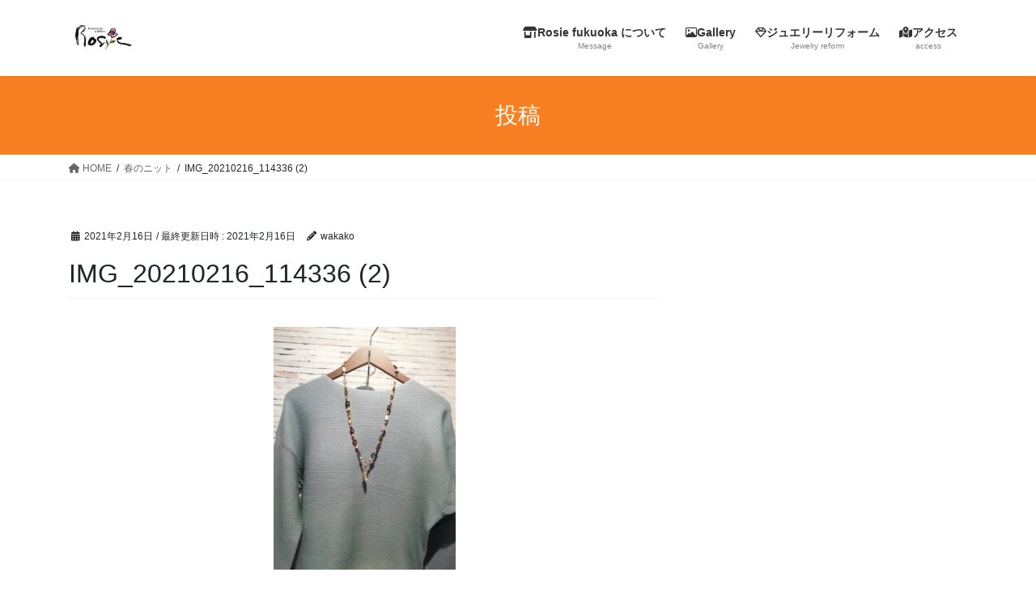

--- FILE ---
content_type: text/html; charset=UTF-8
request_url: https://rosie-fukuoka.com/2021/02/16/clothes-24/img_20210216_114336-2/
body_size: 12235
content:
<!DOCTYPE html>
<html dir="ltr" lang="ja" prefix="og: https://ogp.me/ns#">
<head>
<meta charset="utf-8">
<meta http-equiv="X-UA-Compatible" content="IE=edge">
<meta name="viewport" content="width=device-width, initial-scale=1">

<title>IMG_20210216_114336 (2) | Rosie's Room</title>
	<style>img:is([sizes="auto" i], [sizes^="auto," i]) { contain-intrinsic-size: 3000px 1500px }</style>
	
		<!-- All in One SEO 4.9.0 - aioseo.com -->
	<meta name="robots" content="max-image-preview:large" />
	<meta name="author" content="wakako"/>
	<meta name="google-site-verification" content="8Ms4vx-ScesFkX-hGJ8dGUZPEV-cktl8fqRzoqgoKhA" />
	<link rel="canonical" href="https://rosie-fukuoka.com/2021/02/16/clothes-24/img_20210216_114336-2/" />
	<meta name="generator" content="All in One SEO (AIOSEO) 4.9.0" />
		<meta property="og:locale" content="ja_JP" />
		<meta property="og:site_name" content="Rosie&#039;s Room | Accessories＆Gallery  Rosie から素敵なあなたへのメッセージ" />
		<meta property="og:type" content="article" />
		<meta property="og:title" content="IMG_20210216_114336 (2) | Rosie&#039;s Room" />
		<meta property="og:url" content="https://rosie-fukuoka.com/2021/02/16/clothes-24/img_20210216_114336-2/" />
		<meta property="article:published_time" content="2021-02-16T02:51:46+00:00" />
		<meta property="article:modified_time" content="2021-02-16T02:51:46+00:00" />
		<meta name="twitter:card" content="summary" />
		<meta name="twitter:title" content="IMG_20210216_114336 (2) | Rosie&#039;s Room" />
		<script type="application/ld+json" class="aioseo-schema">
			{"@context":"https:\/\/schema.org","@graph":[{"@type":"BreadcrumbList","@id":"https:\/\/rosie-fukuoka.com\/2021\/02\/16\/clothes-24\/img_20210216_114336-2\/#breadcrumblist","itemListElement":[{"@type":"ListItem","@id":"https:\/\/rosie-fukuoka.com#listItem","position":1,"name":"\u30db\u30fc\u30e0","item":"https:\/\/rosie-fukuoka.com","nextItem":{"@type":"ListItem","@id":"https:\/\/rosie-fukuoka.com\/2021\/02\/16\/clothes-24\/img_20210216_114336-2\/#listItem","name":"IMG_20210216_114336 (2)"}},{"@type":"ListItem","@id":"https:\/\/rosie-fukuoka.com\/2021\/02\/16\/clothes-24\/img_20210216_114336-2\/#listItem","position":2,"name":"IMG_20210216_114336 (2)","previousItem":{"@type":"ListItem","@id":"https:\/\/rosie-fukuoka.com#listItem","name":"\u30db\u30fc\u30e0"}}]},{"@type":"ItemPage","@id":"https:\/\/rosie-fukuoka.com\/2021\/02\/16\/clothes-24\/img_20210216_114336-2\/#itempage","url":"https:\/\/rosie-fukuoka.com\/2021\/02\/16\/clothes-24\/img_20210216_114336-2\/","name":"IMG_20210216_114336 (2) | Rosie's Room","inLanguage":"ja","isPartOf":{"@id":"https:\/\/rosie-fukuoka.com\/#website"},"breadcrumb":{"@id":"https:\/\/rosie-fukuoka.com\/2021\/02\/16\/clothes-24\/img_20210216_114336-2\/#breadcrumblist"},"author":{"@id":"https:\/\/rosie-fukuoka.com\/author\/wakako\/#author"},"creator":{"@id":"https:\/\/rosie-fukuoka.com\/author\/wakako\/#author"},"datePublished":"2021-02-16T11:51:46+09:00","dateModified":"2021-02-16T11:51:46+09:00"},{"@type":"Organization","@id":"https:\/\/rosie-fukuoka.com\/#organization","name":"Rosie's Room","description":"Accessories\uff06Gallery  Rosie \u304b\u3089\u7d20\u6575\u306a\u3042\u306a\u305f\u3078\u306e\u30e1\u30c3\u30bb\u30fc\u30b8","url":"https:\/\/rosie-fukuoka.com\/"},{"@type":"Person","@id":"https:\/\/rosie-fukuoka.com\/author\/wakako\/#author","url":"https:\/\/rosie-fukuoka.com\/author\/wakako\/","name":"wakako","image":{"@type":"ImageObject","@id":"https:\/\/rosie-fukuoka.com\/2021\/02\/16\/clothes-24\/img_20210216_114336-2\/#authorImage","url":"https:\/\/secure.gravatar.com\/avatar\/e474ba00d0b0940274bcbd4b859f3beddc6695c4d4f40b6c7c1a7bbeb1c8d475?s=96&d=mm&r=g","width":96,"height":96,"caption":"wakako"}},{"@type":"WebSite","@id":"https:\/\/rosie-fukuoka.com\/#website","url":"https:\/\/rosie-fukuoka.com\/","name":"Rosie's Room","description":"Accessories\uff06Gallery  Rosie \u304b\u3089\u7d20\u6575\u306a\u3042\u306a\u305f\u3078\u306e\u30e1\u30c3\u30bb\u30fc\u30b8","inLanguage":"ja","publisher":{"@id":"https:\/\/rosie-fukuoka.com\/#organization"}}]}
		</script>
		<!-- All in One SEO -->

<link rel='dns-prefetch' href='//stats.wp.com' />
<link rel='preconnect' href='//c0.wp.com' />
<link rel="alternate" type="application/rss+xml" title="Rosie&#039;s Room &raquo; フィード" href="https://rosie-fukuoka.com/feed/" />
<meta name="description" content="" /><script type="text/javascript">
/* <![CDATA[ */
window._wpemojiSettings = {"baseUrl":"https:\/\/s.w.org\/images\/core\/emoji\/16.0.1\/72x72\/","ext":".png","svgUrl":"https:\/\/s.w.org\/images\/core\/emoji\/16.0.1\/svg\/","svgExt":".svg","source":{"concatemoji":"https:\/\/rosie-fukuoka.com\/wp-includes\/js\/wp-emoji-release.min.js?ver=6.8.3"}};
/*! This file is auto-generated */
!function(s,n){var o,i,e;function c(e){try{var t={supportTests:e,timestamp:(new Date).valueOf()};sessionStorage.setItem(o,JSON.stringify(t))}catch(e){}}function p(e,t,n){e.clearRect(0,0,e.canvas.width,e.canvas.height),e.fillText(t,0,0);var t=new Uint32Array(e.getImageData(0,0,e.canvas.width,e.canvas.height).data),a=(e.clearRect(0,0,e.canvas.width,e.canvas.height),e.fillText(n,0,0),new Uint32Array(e.getImageData(0,0,e.canvas.width,e.canvas.height).data));return t.every(function(e,t){return e===a[t]})}function u(e,t){e.clearRect(0,0,e.canvas.width,e.canvas.height),e.fillText(t,0,0);for(var n=e.getImageData(16,16,1,1),a=0;a<n.data.length;a++)if(0!==n.data[a])return!1;return!0}function f(e,t,n,a){switch(t){case"flag":return n(e,"\ud83c\udff3\ufe0f\u200d\u26a7\ufe0f","\ud83c\udff3\ufe0f\u200b\u26a7\ufe0f")?!1:!n(e,"\ud83c\udde8\ud83c\uddf6","\ud83c\udde8\u200b\ud83c\uddf6")&&!n(e,"\ud83c\udff4\udb40\udc67\udb40\udc62\udb40\udc65\udb40\udc6e\udb40\udc67\udb40\udc7f","\ud83c\udff4\u200b\udb40\udc67\u200b\udb40\udc62\u200b\udb40\udc65\u200b\udb40\udc6e\u200b\udb40\udc67\u200b\udb40\udc7f");case"emoji":return!a(e,"\ud83e\udedf")}return!1}function g(e,t,n,a){var r="undefined"!=typeof WorkerGlobalScope&&self instanceof WorkerGlobalScope?new OffscreenCanvas(300,150):s.createElement("canvas"),o=r.getContext("2d",{willReadFrequently:!0}),i=(o.textBaseline="top",o.font="600 32px Arial",{});return e.forEach(function(e){i[e]=t(o,e,n,a)}),i}function t(e){var t=s.createElement("script");t.src=e,t.defer=!0,s.head.appendChild(t)}"undefined"!=typeof Promise&&(o="wpEmojiSettingsSupports",i=["flag","emoji"],n.supports={everything:!0,everythingExceptFlag:!0},e=new Promise(function(e){s.addEventListener("DOMContentLoaded",e,{once:!0})}),new Promise(function(t){var n=function(){try{var e=JSON.parse(sessionStorage.getItem(o));if("object"==typeof e&&"number"==typeof e.timestamp&&(new Date).valueOf()<e.timestamp+604800&&"object"==typeof e.supportTests)return e.supportTests}catch(e){}return null}();if(!n){if("undefined"!=typeof Worker&&"undefined"!=typeof OffscreenCanvas&&"undefined"!=typeof URL&&URL.createObjectURL&&"undefined"!=typeof Blob)try{var e="postMessage("+g.toString()+"("+[JSON.stringify(i),f.toString(),p.toString(),u.toString()].join(",")+"));",a=new Blob([e],{type:"text/javascript"}),r=new Worker(URL.createObjectURL(a),{name:"wpTestEmojiSupports"});return void(r.onmessage=function(e){c(n=e.data),r.terminate(),t(n)})}catch(e){}c(n=g(i,f,p,u))}t(n)}).then(function(e){for(var t in e)n.supports[t]=e[t],n.supports.everything=n.supports.everything&&n.supports[t],"flag"!==t&&(n.supports.everythingExceptFlag=n.supports.everythingExceptFlag&&n.supports[t]);n.supports.everythingExceptFlag=n.supports.everythingExceptFlag&&!n.supports.flag,n.DOMReady=!1,n.readyCallback=function(){n.DOMReady=!0}}).then(function(){return e}).then(function(){var e;n.supports.everything||(n.readyCallback(),(e=n.source||{}).concatemoji?t(e.concatemoji):e.wpemoji&&e.twemoji&&(t(e.twemoji),t(e.wpemoji)))}))}((window,document),window._wpemojiSettings);
/* ]]> */
</script>
<link rel='preload' id='vkExUnit_common_style-css-preload' href='https://rosie-fukuoka.com/wp-content/plugins/vk-all-in-one-expansion-unit/assets/css/vkExUnit_style.css?ver=9.112.3.0' as='style' onload="this.onload=null;this.rel='stylesheet'"/>
<link rel='stylesheet' id='vkExUnit_common_style-css' href='https://rosie-fukuoka.com/wp-content/plugins/vk-all-in-one-expansion-unit/assets/css/vkExUnit_style.css?ver=9.112.3.0' media='print' onload="this.media='all'; this.onload=null;">
<style id='vkExUnit_common_style-inline-css' type='text/css'>
:root {--ver_page_top_button_url:url(https://rosie-fukuoka.com/wp-content/plugins/vk-all-in-one-expansion-unit/assets/images/to-top-btn-icon.svg);}@font-face {font-weight: normal;font-style: normal;font-family: "vk_sns";src: url("https://rosie-fukuoka.com/wp-content/plugins/vk-all-in-one-expansion-unit/inc/sns/icons/fonts/vk_sns.eot?-bq20cj");src: url("https://rosie-fukuoka.com/wp-content/plugins/vk-all-in-one-expansion-unit/inc/sns/icons/fonts/vk_sns.eot?#iefix-bq20cj") format("embedded-opentype"),url("https://rosie-fukuoka.com/wp-content/plugins/vk-all-in-one-expansion-unit/inc/sns/icons/fonts/vk_sns.woff?-bq20cj") format("woff"),url("https://rosie-fukuoka.com/wp-content/plugins/vk-all-in-one-expansion-unit/inc/sns/icons/fonts/vk_sns.ttf?-bq20cj") format("truetype"),url("https://rosie-fukuoka.com/wp-content/plugins/vk-all-in-one-expansion-unit/inc/sns/icons/fonts/vk_sns.svg?-bq20cj#vk_sns") format("svg");}
.veu_promotion-alert__content--text {border: 1px solid rgba(0,0,0,0.125);padding: 0.5em 1em;border-radius: var(--vk-size-radius);margin-bottom: var(--vk-margin-block-bottom);font-size: 0.875rem;}/* Alert Content部分に段落タグを入れた場合に最後の段落の余白を0にする */.veu_promotion-alert__content--text p:last-of-type{margin-bottom:0;margin-top: 0;}
</style>
<style id='wp-emoji-styles-inline-css' type='text/css'>

	img.wp-smiley, img.emoji {
		display: inline !important;
		border: none !important;
		box-shadow: none !important;
		height: 1em !important;
		width: 1em !important;
		margin: 0 0.07em !important;
		vertical-align: -0.1em !important;
		background: none !important;
		padding: 0 !important;
	}
</style>
<link rel='preload' id='wp-block-library-css-preload' href='https://c0.wp.com/c/6.8.3/wp-includes/css/dist/block-library/style.min.css' as='style' onload="this.onload=null;this.rel='stylesheet'"/>
<link rel='stylesheet' id='wp-block-library-css' href='https://c0.wp.com/c/6.8.3/wp-includes/css/dist/block-library/style.min.css' media='print' onload="this.media='all'; this.onload=null;">
<style id='classic-theme-styles-inline-css' type='text/css'>
/*! This file is auto-generated */
.wp-block-button__link{color:#fff;background-color:#32373c;border-radius:9999px;box-shadow:none;text-decoration:none;padding:calc(.667em + 2px) calc(1.333em + 2px);font-size:1.125em}.wp-block-file__button{background:#32373c;color:#fff;text-decoration:none}
</style>
<link rel='preload' id='aioseo/css/src/vue/standalone/blocks/table-of-contents/global.scss-css-preload' href='https://rosie-fukuoka.com/wp-content/plugins/all-in-one-seo-pack/dist/Lite/assets/css/table-of-contents/global.e90f6d47.css?ver=4.9.0' as='style' onload="this.onload=null;this.rel='stylesheet'"/>
<link rel='stylesheet' id='aioseo/css/src/vue/standalone/blocks/table-of-contents/global.scss-css' href='https://rosie-fukuoka.com/wp-content/plugins/all-in-one-seo-pack/dist/Lite/assets/css/table-of-contents/global.e90f6d47.css?ver=4.9.0' media='print' onload="this.media='all'; this.onload=null;">
<link rel='preload' id='mediaelement-css-preload' href='https://c0.wp.com/c/6.8.3/wp-includes/js/mediaelement/mediaelementplayer-legacy.min.css' as='style' onload="this.onload=null;this.rel='stylesheet'"/>
<link rel='stylesheet' id='mediaelement-css' href='https://c0.wp.com/c/6.8.3/wp-includes/js/mediaelement/mediaelementplayer-legacy.min.css' media='print' onload="this.media='all'; this.onload=null;">
<link rel='preload' id='wp-mediaelement-css-preload' href='https://c0.wp.com/c/6.8.3/wp-includes/js/mediaelement/wp-mediaelement.min.css' as='style' onload="this.onload=null;this.rel='stylesheet'"/>
<link rel='stylesheet' id='wp-mediaelement-css' href='https://c0.wp.com/c/6.8.3/wp-includes/js/mediaelement/wp-mediaelement.min.css' media='print' onload="this.media='all'; this.onload=null;">
<style id='jetpack-sharing-buttons-style-inline-css' type='text/css'>
.jetpack-sharing-buttons__services-list{display:flex;flex-direction:row;flex-wrap:wrap;gap:0;list-style-type:none;margin:5px;padding:0}.jetpack-sharing-buttons__services-list.has-small-icon-size{font-size:12px}.jetpack-sharing-buttons__services-list.has-normal-icon-size{font-size:16px}.jetpack-sharing-buttons__services-list.has-large-icon-size{font-size:24px}.jetpack-sharing-buttons__services-list.has-huge-icon-size{font-size:36px}@media print{.jetpack-sharing-buttons__services-list{display:none!important}}.editor-styles-wrapper .wp-block-jetpack-sharing-buttons{gap:0;padding-inline-start:0}ul.jetpack-sharing-buttons__services-list.has-background{padding:1.25em 2.375em}
</style>
<style id='global-styles-inline-css' type='text/css'>
:root{--wp--preset--aspect-ratio--square: 1;--wp--preset--aspect-ratio--4-3: 4/3;--wp--preset--aspect-ratio--3-4: 3/4;--wp--preset--aspect-ratio--3-2: 3/2;--wp--preset--aspect-ratio--2-3: 2/3;--wp--preset--aspect-ratio--16-9: 16/9;--wp--preset--aspect-ratio--9-16: 9/16;--wp--preset--color--black: #000000;--wp--preset--color--cyan-bluish-gray: #abb8c3;--wp--preset--color--white: #ffffff;--wp--preset--color--pale-pink: #f78da7;--wp--preset--color--vivid-red: #cf2e2e;--wp--preset--color--luminous-vivid-orange: #ff6900;--wp--preset--color--luminous-vivid-amber: #fcb900;--wp--preset--color--light-green-cyan: #7bdcb5;--wp--preset--color--vivid-green-cyan: #00d084;--wp--preset--color--pale-cyan-blue: #8ed1fc;--wp--preset--color--vivid-cyan-blue: #0693e3;--wp--preset--color--vivid-purple: #9b51e0;--wp--preset--gradient--vivid-cyan-blue-to-vivid-purple: linear-gradient(135deg,rgba(6,147,227,1) 0%,rgb(155,81,224) 100%);--wp--preset--gradient--light-green-cyan-to-vivid-green-cyan: linear-gradient(135deg,rgb(122,220,180) 0%,rgb(0,208,130) 100%);--wp--preset--gradient--luminous-vivid-amber-to-luminous-vivid-orange: linear-gradient(135deg,rgba(252,185,0,1) 0%,rgba(255,105,0,1) 100%);--wp--preset--gradient--luminous-vivid-orange-to-vivid-red: linear-gradient(135deg,rgba(255,105,0,1) 0%,rgb(207,46,46) 100%);--wp--preset--gradient--very-light-gray-to-cyan-bluish-gray: linear-gradient(135deg,rgb(238,238,238) 0%,rgb(169,184,195) 100%);--wp--preset--gradient--cool-to-warm-spectrum: linear-gradient(135deg,rgb(74,234,220) 0%,rgb(151,120,209) 20%,rgb(207,42,186) 40%,rgb(238,44,130) 60%,rgb(251,105,98) 80%,rgb(254,248,76) 100%);--wp--preset--gradient--blush-light-purple: linear-gradient(135deg,rgb(255,206,236) 0%,rgb(152,150,240) 100%);--wp--preset--gradient--blush-bordeaux: linear-gradient(135deg,rgb(254,205,165) 0%,rgb(254,45,45) 50%,rgb(107,0,62) 100%);--wp--preset--gradient--luminous-dusk: linear-gradient(135deg,rgb(255,203,112) 0%,rgb(199,81,192) 50%,rgb(65,88,208) 100%);--wp--preset--gradient--pale-ocean: linear-gradient(135deg,rgb(255,245,203) 0%,rgb(182,227,212) 50%,rgb(51,167,181) 100%);--wp--preset--gradient--electric-grass: linear-gradient(135deg,rgb(202,248,128) 0%,rgb(113,206,126) 100%);--wp--preset--gradient--midnight: linear-gradient(135deg,rgb(2,3,129) 0%,rgb(40,116,252) 100%);--wp--preset--font-size--small: 13px;--wp--preset--font-size--medium: 20px;--wp--preset--font-size--large: 36px;--wp--preset--font-size--x-large: 42px;--wp--preset--spacing--20: 0.44rem;--wp--preset--spacing--30: 0.67rem;--wp--preset--spacing--40: 1rem;--wp--preset--spacing--50: 1.5rem;--wp--preset--spacing--60: 2.25rem;--wp--preset--spacing--70: 3.38rem;--wp--preset--spacing--80: 5.06rem;--wp--preset--shadow--natural: 6px 6px 9px rgba(0, 0, 0, 0.2);--wp--preset--shadow--deep: 12px 12px 50px rgba(0, 0, 0, 0.4);--wp--preset--shadow--sharp: 6px 6px 0px rgba(0, 0, 0, 0.2);--wp--preset--shadow--outlined: 6px 6px 0px -3px rgba(255, 255, 255, 1), 6px 6px rgba(0, 0, 0, 1);--wp--preset--shadow--crisp: 6px 6px 0px rgba(0, 0, 0, 1);}:where(.is-layout-flex){gap: 0.5em;}:where(.is-layout-grid){gap: 0.5em;}body .is-layout-flex{display: flex;}.is-layout-flex{flex-wrap: wrap;align-items: center;}.is-layout-flex > :is(*, div){margin: 0;}body .is-layout-grid{display: grid;}.is-layout-grid > :is(*, div){margin: 0;}:where(.wp-block-columns.is-layout-flex){gap: 2em;}:where(.wp-block-columns.is-layout-grid){gap: 2em;}:where(.wp-block-post-template.is-layout-flex){gap: 1.25em;}:where(.wp-block-post-template.is-layout-grid){gap: 1.25em;}.has-black-color{color: var(--wp--preset--color--black) !important;}.has-cyan-bluish-gray-color{color: var(--wp--preset--color--cyan-bluish-gray) !important;}.has-white-color{color: var(--wp--preset--color--white) !important;}.has-pale-pink-color{color: var(--wp--preset--color--pale-pink) !important;}.has-vivid-red-color{color: var(--wp--preset--color--vivid-red) !important;}.has-luminous-vivid-orange-color{color: var(--wp--preset--color--luminous-vivid-orange) !important;}.has-luminous-vivid-amber-color{color: var(--wp--preset--color--luminous-vivid-amber) !important;}.has-light-green-cyan-color{color: var(--wp--preset--color--light-green-cyan) !important;}.has-vivid-green-cyan-color{color: var(--wp--preset--color--vivid-green-cyan) !important;}.has-pale-cyan-blue-color{color: var(--wp--preset--color--pale-cyan-blue) !important;}.has-vivid-cyan-blue-color{color: var(--wp--preset--color--vivid-cyan-blue) !important;}.has-vivid-purple-color{color: var(--wp--preset--color--vivid-purple) !important;}.has-black-background-color{background-color: var(--wp--preset--color--black) !important;}.has-cyan-bluish-gray-background-color{background-color: var(--wp--preset--color--cyan-bluish-gray) !important;}.has-white-background-color{background-color: var(--wp--preset--color--white) !important;}.has-pale-pink-background-color{background-color: var(--wp--preset--color--pale-pink) !important;}.has-vivid-red-background-color{background-color: var(--wp--preset--color--vivid-red) !important;}.has-luminous-vivid-orange-background-color{background-color: var(--wp--preset--color--luminous-vivid-orange) !important;}.has-luminous-vivid-amber-background-color{background-color: var(--wp--preset--color--luminous-vivid-amber) !important;}.has-light-green-cyan-background-color{background-color: var(--wp--preset--color--light-green-cyan) !important;}.has-vivid-green-cyan-background-color{background-color: var(--wp--preset--color--vivid-green-cyan) !important;}.has-pale-cyan-blue-background-color{background-color: var(--wp--preset--color--pale-cyan-blue) !important;}.has-vivid-cyan-blue-background-color{background-color: var(--wp--preset--color--vivid-cyan-blue) !important;}.has-vivid-purple-background-color{background-color: var(--wp--preset--color--vivid-purple) !important;}.has-black-border-color{border-color: var(--wp--preset--color--black) !important;}.has-cyan-bluish-gray-border-color{border-color: var(--wp--preset--color--cyan-bluish-gray) !important;}.has-white-border-color{border-color: var(--wp--preset--color--white) !important;}.has-pale-pink-border-color{border-color: var(--wp--preset--color--pale-pink) !important;}.has-vivid-red-border-color{border-color: var(--wp--preset--color--vivid-red) !important;}.has-luminous-vivid-orange-border-color{border-color: var(--wp--preset--color--luminous-vivid-orange) !important;}.has-luminous-vivid-amber-border-color{border-color: var(--wp--preset--color--luminous-vivid-amber) !important;}.has-light-green-cyan-border-color{border-color: var(--wp--preset--color--light-green-cyan) !important;}.has-vivid-green-cyan-border-color{border-color: var(--wp--preset--color--vivid-green-cyan) !important;}.has-pale-cyan-blue-border-color{border-color: var(--wp--preset--color--pale-cyan-blue) !important;}.has-vivid-cyan-blue-border-color{border-color: var(--wp--preset--color--vivid-cyan-blue) !important;}.has-vivid-purple-border-color{border-color: var(--wp--preset--color--vivid-purple) !important;}.has-vivid-cyan-blue-to-vivid-purple-gradient-background{background: var(--wp--preset--gradient--vivid-cyan-blue-to-vivid-purple) !important;}.has-light-green-cyan-to-vivid-green-cyan-gradient-background{background: var(--wp--preset--gradient--light-green-cyan-to-vivid-green-cyan) !important;}.has-luminous-vivid-amber-to-luminous-vivid-orange-gradient-background{background: var(--wp--preset--gradient--luminous-vivid-amber-to-luminous-vivid-orange) !important;}.has-luminous-vivid-orange-to-vivid-red-gradient-background{background: var(--wp--preset--gradient--luminous-vivid-orange-to-vivid-red) !important;}.has-very-light-gray-to-cyan-bluish-gray-gradient-background{background: var(--wp--preset--gradient--very-light-gray-to-cyan-bluish-gray) !important;}.has-cool-to-warm-spectrum-gradient-background{background: var(--wp--preset--gradient--cool-to-warm-spectrum) !important;}.has-blush-light-purple-gradient-background{background: var(--wp--preset--gradient--blush-light-purple) !important;}.has-blush-bordeaux-gradient-background{background: var(--wp--preset--gradient--blush-bordeaux) !important;}.has-luminous-dusk-gradient-background{background: var(--wp--preset--gradient--luminous-dusk) !important;}.has-pale-ocean-gradient-background{background: var(--wp--preset--gradient--pale-ocean) !important;}.has-electric-grass-gradient-background{background: var(--wp--preset--gradient--electric-grass) !important;}.has-midnight-gradient-background{background: var(--wp--preset--gradient--midnight) !important;}.has-small-font-size{font-size: var(--wp--preset--font-size--small) !important;}.has-medium-font-size{font-size: var(--wp--preset--font-size--medium) !important;}.has-large-font-size{font-size: var(--wp--preset--font-size--large) !important;}.has-x-large-font-size{font-size: var(--wp--preset--font-size--x-large) !important;}
:where(.wp-block-post-template.is-layout-flex){gap: 1.25em;}:where(.wp-block-post-template.is-layout-grid){gap: 1.25em;}
:where(.wp-block-columns.is-layout-flex){gap: 2em;}:where(.wp-block-columns.is-layout-grid){gap: 2em;}
:root :where(.wp-block-pullquote){font-size: 1.5em;line-height: 1.6;}
</style>
<link rel='preload' id='contact-form-7-css-preload' href='https://rosie-fukuoka.com/wp-content/plugins/contact-form-7/includes/css/styles.css?ver=6.1.3' as='style' onload="this.onload=null;this.rel='stylesheet'"/>
<link rel='stylesheet' id='contact-form-7-css' href='https://rosie-fukuoka.com/wp-content/plugins/contact-form-7/includes/css/styles.css?ver=6.1.3' media='print' onload="this.media='all'; this.onload=null;">
<link rel='preload' id='tinyjpfont-styles-css-preload' href='https://rosie-fukuoka.com/wp-content/plugins/japanese-font-for-tinymce/addfont.css?ver=6.8.3' as='style' onload="this.onload=null;this.rel='stylesheet'"/>
<link rel='stylesheet' id='tinyjpfont-styles-css' href='https://rosie-fukuoka.com/wp-content/plugins/japanese-font-for-tinymce/addfont.css?ver=6.8.3' media='print' onload="this.media='all'; this.onload=null;">
<link rel='stylesheet' id='bootstrap-4-style-css' href='https://rosie-fukuoka.com/wp-content/themes/lightning/_g2/library/bootstrap-4/css/bootstrap.min.css?ver=4.5.0' type='text/css' media='all' />
<link rel='stylesheet' id='lightning-common-style-css' href='https://rosie-fukuoka.com/wp-content/themes/lightning/_g2/assets/css/common.css?ver=15.32.1' type='text/css' media='all' />
<style id='lightning-common-style-inline-css' type='text/css'>
/* vk-mobile-nav */:root {--vk-mobile-nav-menu-btn-bg-src: url("https://rosie-fukuoka.com/wp-content/themes/lightning/_g2/inc/vk-mobile-nav/package/images/vk-menu-btn-black.svg");--vk-mobile-nav-menu-btn-close-bg-src: url("https://rosie-fukuoka.com/wp-content/themes/lightning/_g2/inc/vk-mobile-nav/package/images/vk-menu-close-black.svg");--vk-menu-acc-icon-open-black-bg-src: url("https://rosie-fukuoka.com/wp-content/themes/lightning/_g2/inc/vk-mobile-nav/package/images/vk-menu-acc-icon-open-black.svg");--vk-menu-acc-icon-open-white-bg-src: url("https://rosie-fukuoka.com/wp-content/themes/lightning/_g2/inc/vk-mobile-nav/package/images/vk-menu-acc-icon-open-white.svg");--vk-menu-acc-icon-close-black-bg-src: url("https://rosie-fukuoka.com/wp-content/themes/lightning/_g2/inc/vk-mobile-nav/package/images/vk-menu-close-black.svg");--vk-menu-acc-icon-close-white-bg-src: url("https://rosie-fukuoka.com/wp-content/themes/lightning/_g2/inc/vk-mobile-nav/package/images/vk-menu-close-white.svg");}
</style>
<link rel='stylesheet' id='lightning-design-style-css' href='https://rosie-fukuoka.com/wp-content/themes/lightning/_g2/design-skin/origin2/css/style.css?ver=15.32.1' type='text/css' media='all' />
<style id='lightning-design-style-inline-css' type='text/css'>
:root {--color-key:#f98022;--wp--preset--color--vk-color-primary:#f98022;--color-key-dark:#e88c02;}
/* ltg common custom */:root {--vk-menu-acc-btn-border-color:#333;--vk-color-primary:#f98022;--vk-color-primary-dark:#e88c02;--vk-color-primary-vivid:#ff8d25;--color-key:#f98022;--wp--preset--color--vk-color-primary:#f98022;--color-key-dark:#e88c02;}.veu_color_txt_key { color:#e88c02 ; }.veu_color_bg_key { background-color:#e88c02 ; }.veu_color_border_key { border-color:#e88c02 ; }.btn-default { border-color:#f98022;color:#f98022;}.btn-default:focus,.btn-default:hover { border-color:#f98022;background-color: #f98022; }.wp-block-search__button,.btn-primary { background-color:#f98022;border-color:#e88c02; }.wp-block-search__button:focus,.wp-block-search__button:hover,.btn-primary:not(:disabled):not(.disabled):active,.btn-primary:focus,.btn-primary:hover { background-color:#e88c02;border-color:#f98022; }.btn-outline-primary { color : #f98022 ; border-color:#f98022; }.btn-outline-primary:not(:disabled):not(.disabled):active,.btn-outline-primary:focus,.btn-outline-primary:hover { color : #fff; background-color:#f98022;border-color:#e88c02; }a { color:#337ab7; }
.tagcloud a:before { font-family: "Font Awesome 5 Free";content: "\f02b";font-weight: bold; }
.media .media-body .media-heading a:hover { color:#f98022; }@media (min-width: 768px){.gMenu > li:before,.gMenu > li.menu-item-has-children::after { border-bottom-color:#e88c02 }.gMenu li li { background-color:#e88c02 }.gMenu li li a:hover { background-color:#f98022; }} /* @media (min-width: 768px) */.page-header { background-color:#f98022; }h2,.mainSection-title { border-top-color:#f98022; }h3:after,.subSection-title:after { border-bottom-color:#f98022; }ul.page-numbers li span.page-numbers.current,.page-link dl .post-page-numbers.current { background-color:#f98022; }.pager li > a { border-color:#f98022;color:#f98022;}.pager li > a:hover { background-color:#f98022;color:#fff;}.siteFooter { border-top-color:#f98022; }dt { border-left-color:#f98022; }:root {--g_nav_main_acc_icon_open_url:url(https://rosie-fukuoka.com/wp-content/themes/lightning/_g2/inc/vk-mobile-nav/package/images/vk-menu-acc-icon-open-black.svg);--g_nav_main_acc_icon_close_url: url(https://rosie-fukuoka.com/wp-content/themes/lightning/_g2/inc/vk-mobile-nav/package/images/vk-menu-close-black.svg);--g_nav_sub_acc_icon_open_url: url(https://rosie-fukuoka.com/wp-content/themes/lightning/_g2/inc/vk-mobile-nav/package/images/vk-menu-acc-icon-open-white.svg);--g_nav_sub_acc_icon_close_url: url(https://rosie-fukuoka.com/wp-content/themes/lightning/_g2/inc/vk-mobile-nav/package/images/vk-menu-close-white.svg);}
</style>
<link rel='preload' id='veu-cta-css-preload' href='https://rosie-fukuoka.com/wp-content/plugins/vk-all-in-one-expansion-unit/inc/call-to-action/package/assets/css/style.css?ver=9.112.3.0' as='style' onload="this.onload=null;this.rel='stylesheet'"/>
<link rel='stylesheet' id='veu-cta-css' href='https://rosie-fukuoka.com/wp-content/plugins/vk-all-in-one-expansion-unit/inc/call-to-action/package/assets/css/style.css?ver=9.112.3.0' media='print' onload="this.media='all'; this.onload=null;">
<link rel='preload' id='lightning-theme-style-css-preload' href='https://rosie-fukuoka.com/wp-content/themes/lightning/style.css?ver=15.32.1' as='style' onload="this.onload=null;this.rel='stylesheet'"/>
<link rel='stylesheet' id='lightning-theme-style-css' href='https://rosie-fukuoka.com/wp-content/themes/lightning/style.css?ver=15.32.1' media='print' onload="this.media='all'; this.onload=null;">
<link rel='preload' id='vk-font-awesome-css-preload' href='https://rosie-fukuoka.com/wp-content/themes/lightning/vendor/vektor-inc/font-awesome-versions/src/versions/6/css/all.min.css?ver=6.6.0' as='style' onload="this.onload=null;this.rel='stylesheet'"/>
<link rel='stylesheet' id='vk-font-awesome-css' href='https://rosie-fukuoka.com/wp-content/themes/lightning/vendor/vektor-inc/font-awesome-versions/src/versions/6/css/all.min.css?ver=6.6.0' media='print' onload="this.media='all'; this.onload=null;">
<script type="text/javascript" src="https://c0.wp.com/c/6.8.3/wp-includes/js/jquery/jquery.min.js" id="jquery-core-js"></script>
<script type="text/javascript" src="https://c0.wp.com/c/6.8.3/wp-includes/js/jquery/jquery-migrate.min.js" id="jquery-migrate-js"></script>
<link rel="https://api.w.org/" href="https://rosie-fukuoka.com/wp-json/" /><link rel="alternate" title="JSON" type="application/json" href="https://rosie-fukuoka.com/wp-json/wp/v2/media/1709" /><link rel="EditURI" type="application/rsd+xml" title="RSD" href="https://rosie-fukuoka.com/xmlrpc.php?rsd" />
<meta name="generator" content="WordPress 6.8.3" />
<link rel='shortlink' href='https://rosie-fukuoka.com/?p=1709' />
<link rel="alternate" title="oEmbed (JSON)" type="application/json+oembed" href="https://rosie-fukuoka.com/wp-json/oembed/1.0/embed?url=https%3A%2F%2Frosie-fukuoka.com%2F2021%2F02%2F16%2Fclothes-24%2Fimg_20210216_114336-2%2F" />
<link rel="alternate" title="oEmbed (XML)" type="text/xml+oembed" href="https://rosie-fukuoka.com/wp-json/oembed/1.0/embed?url=https%3A%2F%2Frosie-fukuoka.com%2F2021%2F02%2F16%2Fclothes-24%2Fimg_20210216_114336-2%2F&#038;format=xml" />
	<link rel="preconnect" href="https://fonts.googleapis.com">
	<link rel="preconnect" href="https://fonts.gstatic.com">
		<style>img#wpstats{display:none}</style>
		<style id="lightning-color-custom-for-plugins" type="text/css">/* ltg theme common */.color_key_bg,.color_key_bg_hover:hover{background-color: #f98022;}.color_key_txt,.color_key_txt_hover:hover{color: #f98022;}.color_key_border,.color_key_border_hover:hover{border-color: #f98022;}.color_key_dark_bg,.color_key_dark_bg_hover:hover{background-color: #e88c02;}.color_key_dark_txt,.color_key_dark_txt_hover:hover{color: #e88c02;}.color_key_dark_border,.color_key_dark_border_hover:hover{border-color: #e88c02;}</style><!-- [ VK All in One Expansion Unit OGP ] -->
<meta property="og:site_name" content="Rosie&#039;s Room" />
<meta property="og:url" content="https://rosie-fukuoka.com/2021/02/16/clothes-24/img_20210216_114336-2/" />
<meta property="og:title" content="IMG_20210216_114336 (2) | Rosie&#039;s Room" />
<meta property="og:description" content="" />
<meta property="og:type" content="article" />
<!-- [ / VK All in One Expansion Unit OGP ] -->
<!-- [ VK All in One Expansion Unit twitter card ] -->
<meta name="twitter:card" content="summary_large_image">
<meta name="twitter:description" content="">
<meta name="twitter:title" content="IMG_20210216_114336 (2) | Rosie&#039;s Room">
<meta name="twitter:url" content="https://rosie-fukuoka.com/2021/02/16/clothes-24/img_20210216_114336-2/">
	<meta name="twitter:domain" content="rosie-fukuoka.com">
	<!-- [ / VK All in One Expansion Unit twitter card ] -->
		<style id="egf-frontend-styles" type="text/css">
		p {} h1 {} h2 {} h3 {} h4 {} h5 {} h6 {} 	</style>
	<!-- [ VK All in One Expansion Unit Article Structure Data ] --><script type="application/ld+json">{"@context":"https://schema.org/","@type":"Article","headline":"IMG_20210216_114336 (2)","image":"","datePublished":"2021-02-16T11:51:46+09:00","dateModified":"2021-02-16T11:51:46+09:00","author":{"@type":"","name":"wakako","url":"https://rosie-fukuoka.com/","sameAs":""}}</script><!-- [ / VK All in One Expansion Unit Article Structure Data ] -->
</head>
<body class="attachment wp-singular attachment-template-default single single-attachment postid-1709 attachmentid-1709 attachment-jpeg wp-theme-lightning fa_v6_css post-name-img_20210216_114336-2 post-type-attachment sidebar-fix sidebar-fix-priority-top bootstrap4 device-pc">
<a class="skip-link screen-reader-text" href="#main">コンテンツへスキップ</a>
<a class="skip-link screen-reader-text" href="#vk-mobile-nav">ナビゲーションに移動</a>
<header class="siteHeader">
		<div class="container siteHeadContainer">
		<div class="navbar-header">
						<p class="navbar-brand siteHeader_logo">
			<a href="https://rosie-fukuoka.com/">
				<span><img src="https://rosie-fukuoka.com/wp-content/uploads/2019/10/rosierogo-1_page-0001-e1570436050157.jpg" alt="Rosie&#039;s Room" /></span>
			</a>
			</p>
					</div>

					<div id="gMenu_outer" class="gMenu_outer">
				<nav class="menu-%e3%83%a1%e3%82%a4%e3%83%b3%e3%83%a1%e3%83%8b%e3%83%a5%e3%83%bc-container"><ul id="menu-%e3%83%a1%e3%82%a4%e3%83%b3%e3%83%a1%e3%83%8b%e3%83%a5%e3%83%bc" class="menu gMenu vk-menu-acc"><li id="menu-item-90" class="menu-item menu-item-type-post_type menu-item-object-page menu-item-has-children"><a href="https://rosie-fukuoka.com/story1/"><strong class="gMenu_name"><i class="fas fa-store-alt"></i>Rosie fukuoka について</strong><span class="gMenu_description">Message</span></a>
<ul class="sub-menu">
	<li id="menu-item-91" class="menu-item menu-item-type-post_type menu-item-object-page"><a href="https://rosie-fukuoka.com/story1/story3/"><i class="far fa-star"></i>Rosieへの入り口</a></li>
	<li id="menu-item-92" class="menu-item menu-item-type-post_type menu-item-object-page"><a href="https://rosie-fukuoka.com/story1/story2/"><i class="far fa-star"></i>思い</a></li>
</ul>
</li>
<li id="menu-item-88" class="menu-item menu-item-type-post_type menu-item-object-page menu-item-has-children"><a href="https://rosie-fukuoka.com/gallery/"><strong class="gMenu_name"><i class="far fa-image"></i>Gallery</strong><span class="gMenu_description">Gallery</span></a>
<ul class="sub-menu">
	<li id="menu-item-89" class="menu-item menu-item-type-post_type menu-item-object-page"><a href="https://rosie-fukuoka.com/gallery/gallery-photo/"><i class="fas fa-camera"></i>Photo</a></li>
</ul>
</li>
<li id="menu-item-87" class="menu-item menu-item-type-post_type menu-item-object-page"><a href="https://rosie-fukuoka.com/rinovation%e3%80%81order/"><strong class="gMenu_name"><i class="far fa-gem"></i>ジュエリーリフォーム</strong><span class="gMenu_description">Jewelry reform</span></a></li>
<li id="menu-item-86" class="menu-item menu-item-type-post_type menu-item-object-page"><a href="https://rosie-fukuoka.com/access/"><strong class="gMenu_name"><i class="fas fa-map-marked-alt"></i>アクセス</strong><span class="gMenu_description">access</span></a></li>
</ul></nav>			</div>
			</div>
	</header>

<div class="section page-header"><div class="container"><div class="row"><div class="col-md-12">
<div class="page-header_pageTitle">
投稿</div>
</div></div></div></div><!-- [ /.page-header ] -->


<!-- [ .breadSection ] --><div class="section breadSection"><div class="container"><div class="row"><ol class="breadcrumb" itemscope itemtype="https://schema.org/BreadcrumbList"><li id="panHome" itemprop="itemListElement" itemscope itemtype="http://schema.org/ListItem"><a itemprop="item" href="https://rosie-fukuoka.com/"><span itemprop="name"><i class="fa fa-home"></i> HOME</span></a><meta itemprop="position" content="1" /></li><li itemprop="itemListElement" itemscope itemtype="http://schema.org/ListItem"><a itemprop="item" href="https://rosie-fukuoka.com/2021/02/16/clothes-24/"><span itemprop="name">春のニット</span></a><meta itemprop="position" content="2" /></li><li><span>IMG_20210216_114336 (2)</span><meta itemprop="position" content="3" /></li></ol></div></div></div><!-- [ /.breadSection ] -->

<div class="section siteContent">
<div class="container">
<div class="row">

	<div class="col mainSection mainSection-col-two baseSection vk_posts-mainSection" id="main" role="main">
				<article id="post-1709" class="entry entry-full post-1709 attachment type-attachment status-inherit hentry">

	
	
		<header class="entry-header">
			<div class="entry-meta">


<span class="published entry-meta_items">2021年2月16日</span>

<span class="entry-meta_items entry-meta_updated">/ 最終更新日時 : <span class="updated">2021年2月16日</span></span>


	
	<span class="vcard author entry-meta_items entry-meta_items_author"><span class="fn">wakako</span></span>




</div>
				<h1 class="entry-title">
											IMG_20210216_114336 (2)									</h1>
		</header>

	
	
	<div class="entry-body">
				<p class="attachment"><a href='https://rosie-fukuoka.com/wp-content/uploads/2021/02/IMG_20210216_114336-2-scaled.jpg'><img fetchpriority="high" decoding="async" width="225" height="300" src="https://rosie-fukuoka.com/wp-content/uploads/2021/02/IMG_20210216_114336-2-225x300.jpg" class="attachment-medium size-medium" alt="" srcset="https://rosie-fukuoka.com/wp-content/uploads/2021/02/IMG_20210216_114336-2-225x300.jpg 225w, https://rosie-fukuoka.com/wp-content/uploads/2021/02/IMG_20210216_114336-2-768x1024.jpg 768w, https://rosie-fukuoka.com/wp-content/uploads/2021/02/IMG_20210216_114336-2-1152x1536.jpg 1152w, https://rosie-fukuoka.com/wp-content/uploads/2021/02/IMG_20210216_114336-2-1536x2048.jpg 1536w, https://rosie-fukuoka.com/wp-content/uploads/2021/02/IMG_20210216_114336-2-scaled.jpg 1920w" sizes="(max-width: 225px) 100vw, 225px" /></a></p>
<div class="veu_socialSet veu_socialSet-auto veu_socialSet-position-after veu_contentAddSection"><script>window.twttr=(function(d,s,id){var js,fjs=d.getElementsByTagName(s)[0],t=window.twttr||{};if(d.getElementById(id))return t;js=d.createElement(s);js.id=id;js.src="https://platform.twitter.com/widgets.js";fjs.parentNode.insertBefore(js,fjs);t._e=[];t.ready=function(f){t._e.push(f);};return t;}(document,"script","twitter-wjs"));</script><ul><li class="sb_facebook sb_icon"><a class="sb_icon_inner" href="//www.facebook.com/sharer.php?src=bm&u=https%3A%2F%2Frosie-fukuoka.com%2F2021%2F02%2F16%2Fclothes-24%2Fimg_20210216_114336-2%2F&amp;t=IMG_20210216_114336%20%282%29%20%7C%20Rosie%26%23039%3Bs%20Room" target="_blank" onclick="window.open(this.href,'FBwindow','width=650,height=450,menubar=no,toolbar=no,scrollbars=yes');return false;"><span class="vk_icon_w_r_sns_fb icon_sns"></span><span class="sns_txt">Facebook</span><span class="veu_count_sns_fb"></span></a></li><li class="sb_bluesky sb_icon"><a class="sb_icon_inner" href="https://bsky.app/intent/compose?text=IMG_20210216_114336%20%282%29%20%7C%20Rosie%26%23039%3Bs%20Room%0Ahttps%3A%2F%2Frosie-fukuoka.com%2F2021%2F02%2F16%2Fclothes-24%2Fimg_20210216_114336-2%2F" target="_blank" ><span class="vk_icon_w_r_sns_bluesky icon_sns"></span><span class="sns_txt">Bluesky</span></a></li><li class="sb_copy sb_icon"><button class="copy-button sb_icon_inner"data-clipboard-text="IMG_20210216_114336 (2) | Rosie&#039;s Room https://rosie-fukuoka.com/2021/02/16/clothes-24/img_20210216_114336-2/"><span class="vk_icon_w_r_sns_copy icon_sns"><i class="fas fa-copy"></i></span><span class="sns_txt">Copy</span></button></li></ul></div><!-- [ /.socialSet ] -->			</div>

	
	
	
	
		<div class="entry-footer">

			
		</div><!-- [ /.entry-footer ] -->
	
	
				
</article><!-- [ /#post-1709 ] -->

			</div><!-- [ /.mainSection ] -->

			<div class="col subSection sideSection sideSection-col-two baseSection">
											</div><!-- [ /.subSection ] -->
	

</div><!-- [ /.row ] -->
</div><!-- [ /.container ] -->
</div><!-- [ /.siteContent ] -->



<footer class="section siteFooter">
			<div class="footerMenu">
			<div class="container">
				<nav class="menu-%e3%83%95%e3%83%83%e3%82%bf%e3%83%bc%e3%83%a1%e3%83%8b%e3%83%a5%e3%83%bc-container"><ul id="menu-%e3%83%95%e3%83%83%e3%82%bf%e3%83%bc%e3%83%a1%e3%83%8b%e3%83%a5%e3%83%bc" class="menu nav"><li id="menu-item-96" class="menu-item menu-item-type-post_type menu-item-object-page menu-item-96"><a href="https://rosie-fukuoka.com/sitemap-page/">サイトマップ</a></li>
<li id="menu-item-352" class="menu-item menu-item-type-post_type menu-item-object-page menu-item-352"><a href="https://rosie-fukuoka.com/shop-vr/">店内VR映像　</a></li>
<li id="menu-item-390" class="menu-item menu-item-type-post_type menu-item-object-page menu-item-privacy-policy menu-item-390"><a rel="privacy-policy" href="https://rosie-fukuoka.com/privacy-policy/">プライバシーポリシー</a></li>
</ul></nav>			</div>
		</div>
					<div class="container sectionBox footerWidget">
			<div class="row">
				<div class="col-md-4"><aside class="widget widget_wp_widget_vkexunit_profile" id="wp_widget_vkexunit_profile-2">
<div class="veu_profile">
<div class="profile" >
		<div class="media_outer media_round media_left" style="background:url(https://rosie-fukuoka.com/wp-content/uploads/2019/10/rosierogo-1_page-0001-3.jpg) no-repeat 50% center;background-size: cover;"><img class="profile_media" src="https://rosie-fukuoka.com/wp-content/uploads/2019/10/rosierogo-1_page-0001-3.jpg" alt="rosierogo (1)_page-0001" /></div><p class="profile_text">〒810-0042<br />
福岡市中央区赤坂1-5-5　１階店舗<br />
℡  fax 092-752-0771 <br />
open11:00 close19:00<br />
祝日　休み<br />
</p>

			<ul class="sns_btns">
			<li class="facebook_btn"><a href="https://facebook.com/rosie.fukuoka104" target="_blank" class="bg_fill"><i class="fa-solid fa-brands fa-facebook icon"></i></a></li><li class="instagram_btn"><a href="https://instagram.com/rosie.fukuoka/" target="_blank" class="bg_fill"><i class="fa-brands fa-instagram icon"></i></a></li></ul>

</div>
<!-- / .site-profile -->
</div>
		</aside></div><div class="col-md-4"></div><div class="col-md-4"></div>			</div>
		</div>
	
	
	<div class="container sectionBox copySection text-center">
			<p>Copyright &copy; Rosie&#039;s Room All Rights Reserved.</p><p>Powered by <a href="https://wordpress.org/">WordPress</a> with <a href="https://wordpress.org/themes/lightning/" target="_blank" title="Free WordPress Theme Lightning">Lightning Theme</a> &amp; <a href="https://wordpress.org/plugins/vk-all-in-one-expansion-unit/" target="_blank">VK All in One Expansion Unit</a></p>	</div>
</footer>
<div id="vk-mobile-nav-menu-btn" class="vk-mobile-nav-menu-btn">MENU</div><div class="vk-mobile-nav vk-mobile-nav-drop-in" id="vk-mobile-nav"><nav class="vk-mobile-nav-menu-outer" role="navigation"><ul id="menu-%e3%83%a1%e3%82%a4%e3%83%b3%e3%83%a1%e3%83%8b%e3%83%a5%e3%83%bc-1" class="vk-menu-acc menu"><li id="menu-item-90" class="menu-item menu-item-type-post_type menu-item-object-page menu-item-has-children menu-item-90"><a href="https://rosie-fukuoka.com/story1/"><i class="fas fa-store-alt"></i>Rosie fukuoka について</a>
<ul class="sub-menu">
	<li id="menu-item-91" class="menu-item menu-item-type-post_type menu-item-object-page menu-item-91"><a href="https://rosie-fukuoka.com/story1/story3/"><i class="far fa-star"></i>Rosieへの入り口</a></li>
	<li id="menu-item-92" class="menu-item menu-item-type-post_type menu-item-object-page menu-item-92"><a href="https://rosie-fukuoka.com/story1/story2/"><i class="far fa-star"></i>思い</a></li>
</ul>
</li>
<li id="menu-item-88" class="menu-item menu-item-type-post_type menu-item-object-page menu-item-has-children menu-item-88"><a href="https://rosie-fukuoka.com/gallery/"><i class="far fa-image"></i>Gallery</a>
<ul class="sub-menu">
	<li id="menu-item-89" class="menu-item menu-item-type-post_type menu-item-object-page menu-item-89"><a href="https://rosie-fukuoka.com/gallery/gallery-photo/"><i class="fas fa-camera"></i>Photo</a></li>
</ul>
</li>
<li id="menu-item-87" class="menu-item menu-item-type-post_type menu-item-object-page menu-item-87"><a href="https://rosie-fukuoka.com/rinovation%e3%80%81order/"><i class="far fa-gem"></i>ジュエリーリフォーム</a></li>
<li id="menu-item-86" class="menu-item menu-item-type-post_type menu-item-object-page menu-item-86"><a href="https://rosie-fukuoka.com/access/"><i class="fas fa-map-marked-alt"></i>アクセス</a></li>
</ul></nav></div><script type="speculationrules">
{"prefetch":[{"source":"document","where":{"and":[{"href_matches":"\/*"},{"not":{"href_matches":["\/wp-*.php","\/wp-admin\/*","\/wp-content\/uploads\/*","\/wp-content\/*","\/wp-content\/plugins\/*","\/wp-content\/themes\/lightning\/*","\/wp-content\/themes\/lightning\/_g2\/*","\/*\\?(.+)"]}},{"not":{"selector_matches":"a[rel~=\"nofollow\"]"}},{"not":{"selector_matches":".no-prefetch, .no-prefetch a"}}]},"eagerness":"conservative"}]}
</script>
<a href="#top" id="page_top" class="page_top_btn">PAGE TOP</a><script type="module"  src="https://rosie-fukuoka.com/wp-content/plugins/all-in-one-seo-pack/dist/Lite/assets/table-of-contents.95d0dfce.js?ver=4.9.0" id="aioseo/js/src/vue/standalone/blocks/table-of-contents/frontend.js-js"></script>
<script type="text/javascript" src="https://c0.wp.com/c/6.8.3/wp-includes/js/dist/hooks.min.js" id="wp-hooks-js"></script>
<script type="text/javascript" src="https://c0.wp.com/c/6.8.3/wp-includes/js/dist/i18n.min.js" id="wp-i18n-js"></script>
<script type="text/javascript" id="wp-i18n-js-after">
/* <![CDATA[ */
wp.i18n.setLocaleData( { 'text direction\u0004ltr': [ 'ltr' ] } );
/* ]]> */
</script>
<script type="text/javascript" src="https://rosie-fukuoka.com/wp-content/plugins/contact-form-7/includes/swv/js/index.js?ver=6.1.3" id="swv-js"></script>
<script type="text/javascript" id="contact-form-7-js-translations">
/* <![CDATA[ */
( function( domain, translations ) {
	var localeData = translations.locale_data[ domain ] || translations.locale_data.messages;
	localeData[""].domain = domain;
	wp.i18n.setLocaleData( localeData, domain );
} )( "contact-form-7", {"translation-revision-date":"2025-10-29 09:23:50+0000","generator":"GlotPress\/4.0.3","domain":"messages","locale_data":{"messages":{"":{"domain":"messages","plural-forms":"nplurals=1; plural=0;","lang":"ja_JP"},"This contact form is placed in the wrong place.":["\u3053\u306e\u30b3\u30f3\u30bf\u30af\u30c8\u30d5\u30a9\u30fc\u30e0\u306f\u9593\u9055\u3063\u305f\u4f4d\u7f6e\u306b\u7f6e\u304b\u308c\u3066\u3044\u307e\u3059\u3002"],"Error:":["\u30a8\u30e9\u30fc:"]}},"comment":{"reference":"includes\/js\/index.js"}} );
/* ]]> */
</script>
<script type="text/javascript" id="contact-form-7-js-before">
/* <![CDATA[ */
var wpcf7 = {
    "api": {
        "root": "https:\/\/rosie-fukuoka.com\/wp-json\/",
        "namespace": "contact-form-7\/v1"
    }
};
/* ]]> */
</script>
<script type="text/javascript" src="https://rosie-fukuoka.com/wp-content/plugins/contact-form-7/includes/js/index.js?ver=6.1.3" id="contact-form-7-js"></script>
<script type="text/javascript" id="vkExUnit_master-js-js-extra">
/* <![CDATA[ */
var vkExOpt = {"ajax_url":"https:\/\/rosie-fukuoka.com\/wp-admin\/admin-ajax.php","hatena_entry":"https:\/\/rosie-fukuoka.com\/wp-json\/vk_ex_unit\/v1\/hatena_entry\/","facebook_entry":"https:\/\/rosie-fukuoka.com\/wp-json\/vk_ex_unit\/v1\/facebook_entry\/","facebook_count_enable":"","entry_count":"1","entry_from_post":"","homeUrl":"https:\/\/rosie-fukuoka.com\/"};
/* ]]> */
</script>
<script type="text/javascript" src="https://rosie-fukuoka.com/wp-content/plugins/vk-all-in-one-expansion-unit/assets/js/all.min.js?ver=9.112.3.0" id="vkExUnit_master-js-js"></script>
<script type="text/javascript" src="https://rosie-fukuoka.com/wp-content/themes/lightning/_g2/library/bootstrap-4/js/bootstrap.min.js?ver=4.5.0" id="bootstrap-4-js-js"></script>
<script type="text/javascript" id="lightning-js-js-extra">
/* <![CDATA[ */
var lightningOpt = {"header_scrool":"1"};
/* ]]> */
</script>
<script type="text/javascript" src="https://rosie-fukuoka.com/wp-content/themes/lightning/_g2/assets/js/lightning.min.js?ver=15.32.1" id="lightning-js-js"></script>
<script type="text/javascript" src="https://c0.wp.com/c/6.8.3/wp-includes/js/clipboard.min.js" id="clipboard-js"></script>
<script type="text/javascript" src="https://rosie-fukuoka.com/wp-content/plugins/vk-all-in-one-expansion-unit/inc/sns/assets/js/copy-button.js" id="copy-button-js"></script>
<script type="text/javascript" src="https://rosie-fukuoka.com/wp-content/plugins/vk-all-in-one-expansion-unit/inc/smooth-scroll/js/smooth-scroll.min.js?ver=9.112.3.0" id="smooth-scroll-js-js"></script>
<script type="text/javascript" id="jetpack-stats-js-before">
/* <![CDATA[ */
_stq = window._stq || [];
_stq.push([ "view", JSON.parse("{\"v\":\"ext\",\"blog\":\"167993686\",\"post\":\"1709\",\"tz\":\"9\",\"srv\":\"rosie-fukuoka.com\",\"j\":\"1:15.2\"}") ]);
_stq.push([ "clickTrackerInit", "167993686", "1709" ]);
/* ]]> */
</script>
<script type="text/javascript" src="https://stats.wp.com/e-202603.js" id="jetpack-stats-js" defer="defer" data-wp-strategy="defer"></script>
</body>
</html>
